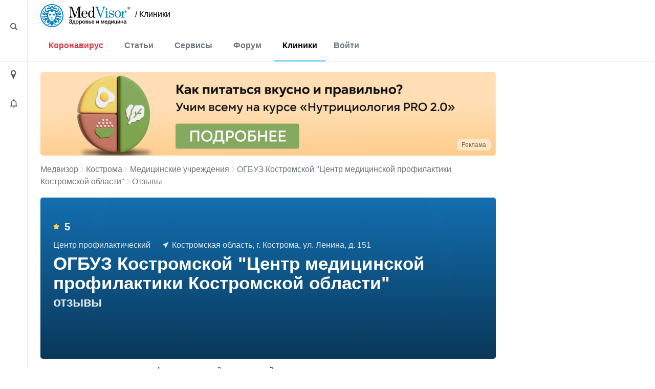

--- FILE ---
content_type: text/html; charset=UTF-8
request_url: https://medvisor.ru/kostroma/hospitals/9843/reviews/
body_size: 10498
content:
<!doctype html><html lang="ru"><head><meta name="viewport" content="width=device-width, initial-scale=1"><title>ОГБУЗ Костромской &quot;Центр медицинской профилактики Костромской области&quot; в Костроме отзывы | МедВизор</title><link rel="dns-prefetch" href="https://hb.bizmrg.com/"><!-- Yandex.Metrika counter --> <script data-skip-moving="true" async> (function(m,e,t,r,i,k,a){m[i]=m[i]||function(){(m[i].a=m[i].a||[]).push(arguments)}; m[i].l=1*new Date();k=e.createElement(t),a=e.getElementsByTagName(t)[0],k.async=1,k.src=r,a.parentNode.insertBefore(k,a)}) (window, document, "script", "/local/include_area/yandex/tag.js", "ym"); ym(52143409, "init", { clickmap:true, trackLinks:true, accurateTrackBounce:true, webvisor:true }); </script> <noscript><div><img src="https://mc.yandex.ru/watch/52143409" style="position:absolute; left:-9999px;" alt="" /></div></noscript> <!-- /Yandex.Metrika counter --><script data-skip-moving=true async src="//sjsmartcontent.org/static/plugin-site/js/sjplugin.js" data-site="6izx"></script>        <meta http-equiv="Content-Type" content="text/html; charset=UTF-8" /><meta name="description" content="ОГБУЗ Костромской &amp;quot;Центр медицинской профилактики Костромской области&amp;quot; по адресу Костромская область, г. Кострома, ул. Ленина, д. 151: отзывы." /><link rel="canonical" href="https://medvisor.ru/kostroma/hospitals/9843/reviews/" /><script data-skip-moving="true">(function(w, d, n) {var cl = "bx-core";var ht = d.documentElement;var htc = ht ? ht.className : undefined;if (htc === undefined || htc.indexOf(cl) !== -1){return;}var ua = n.userAgent;if (/(iPad;)|(iPhone;)/i.test(ua)){cl += " bx-ios";}else if (/Windows/i.test(ua)){cl += ' bx-win';}else if (/Macintosh/i.test(ua)){cl += " bx-mac";}else if (/Linux/i.test(ua) && !/Android/i.test(ua)){cl += " bx-linux";}else if (/Android/i.test(ua)){cl += " bx-android";}cl += (/(ipad|iphone|android|mobile|touch)/i.test(ua) ? " bx-touch" : " bx-no-touch");cl += w.devicePixelRatio && w.devicePixelRatio >= 2? " bx-retina": " bx-no-retina";if (/AppleWebKit/.test(ua)){cl += " bx-chrome";}else if (/Opera/.test(ua)){cl += " bx-opera";}else if (/Firefox/.test(ua)){cl += " bx-firefox";}ht.className = htc ? htc + " " + cl : cl;})(window, document, navigator);</script><link href="/bitrix/cache/css/s1/main/page_06ef17bc345158565e1e1d4c44827e90/page_06ef17bc345158565e1e1d4c44827e90_v1.css?175213314461420"   rel="stylesheet" /><link href="/bitrix/cache/css/s1/main/default_e47bb359df004e8869ee9a7a1896048c/default_e47bb359df004e8869ee9a7a1896048c_v1.css?17520564785086"   rel="stylesheet" /><link href="/bitrix/cache/css/s1/main/template_77498789ec65faebfb5d78594fa2e0f0/template_77498789ec65faebfb5d78594fa2e0f0_v1.css?1752056478415488"   data-template-style="true" rel="stylesheet" /><style>.breadcrumb{border:none!important}</style><link href="/local/templates/main/assets/fonts/fonts.min.css"><link rel="preconnect" href="https://fonts.gstatic.com" crossorigin><link rel="preconnect" href="https://fonts.googleapis.com"></head><body class="body--site page page_ru page_secondary hospital "><header class="header" id="top"><div class="container-fluid"><div class="row"><div class="row__left"><div class="content"><i style="margin-top:3px" class="ico ico-loupe ico-big ico--area bl search__top-trigger"></i></div></div><div class="container container__main"><div class="header__inner"><div class="row justify-content-between w100 no-gutters position-relative col__menu-top"><div class="search__top-container search__top-container--hidden w0"><div class="search__top" id="top-search"><form action="/search/"><input class="search__top-input" id="top-search-input" type="text" name="q" value="" autocomplete="off" placeholder="Искать" /><input name="s" class="hidden" type="submit" value="Искать" /></form><i class="ico ico-close search__top-trigger search__top-close"></i></div></div><div class="col-auto"><div class="menu__logo"><a href="/" class="menu__logo-link"><img class="menu__logo-image" alt="MedVisor — Здоровье и медицина" title="MedVisor — Здоровье и медицина" width="176" height="45" src="/local/templates/main/assets/images/logo/logo-r.svg"></a><span class="menu__logo-text"><a href="/kostroma/hospitals/" class="logo-suffix">/&nbsp;Клиники</a></span></div></div><div class="col-auto d-flex d-md-none"><div class="h-100 d-flex align-items-center"><i class="search__top-trigger ico ico-menu-search mr-1"></i><i class="menu__top-trigger ico ico-burger"></i></div></div><div class="col-24 col-md-auto menu__top-col modal__mobile"><div class="container"><div class="d-flex d-md-none mt-1 py-3 border-top"><div class="menu__top-location-trigger location-trigger"><!--'start_frame_cache_headerMenu'--><i class="ico ico-location"></i>Кострома<!--'end_frame_cache_headerMenu'--></div></div><nav class="menu__top"><i class="ico ico-menu-close menu__top-close modal__mobile-close"></i><div class="menu__top-item menu__top-item--dropdown"><!--'start_frame_cache_LkGdQn'--><a href="/covid-19/" class="menu__top-link" style="color:#dc3545;">Коронавирус</a><a href="#" class="submenu__top-next"></a><!--'end_frame_cache_LkGdQn'-->							<div class="menu__top-dropdown"><ul class="menu__top-submenu"><li class="menu__top-subitem"><a href="/covid-19/" class="menu__top-sublink">Полезная информация</a></li><li class="menu__top-subitem"><a href="/covid-19/monitor/" class="menu__top-sublink">Мониторинг</a></li><li class="menu__top-subitem"><a href="/covid-19/monitor/russia/" class="menu__top-sublink">Мониторинг по России</a></li></ul></div></div><div class="menu__top-item menu__top-item--dropdown"><!--'start_frame_cache_W4WHwB'--><a href="/" class="menu__top-link">Статьи</a><a href="#" class="submenu__top-next"></a><!--'end_frame_cache_W4WHwB'-->							<div class="menu__top-dropdown"><ul class="menu__top-submenu"><li class="menu__top-subitem"><a href="/articles/privivki/" class="menu__top-sublink">Прививки</a></li><li class="menu__top-subitem"><a href="/articles/allergii/" class="menu__top-sublink">Аллергии</a></li><li class="menu__top-subitem"><a href="/articles/diabet/" class="menu__top-sublink">Диабет</a></li><li class="menu__top-subitem"><a href="/articles/migren/" class="menu__top-sublink">Мигрень</a></li><li class="menu__top-subitem menu__top-subitem--divide"><a href="/articles/" class="menu__top-sublink btn-border fs-small">Еще 35 разделов</a></li><li class="menu__top-subitem"><a href="/articles/" class="menu__top-sublink">Статьи</a></li><li class="menu__top-subitem"><a href="/pervaya-pomoshch/" class="menu__top-sublink">Первая помощь</a></li><li class="menu__top-subitem"><a href="/rezultaty-analizov/" class="menu__top-sublink">Результаты анализов</a></li><li class="menu__top-subitem"><a href="/news/" class="menu__top-sublink">Новости</a></li></ul></div></div><div class="menu__top-item menu__top-item--dropdown"><!--'start_frame_cache_onKeLo'--><a href="/services/" class="menu__top-link">Сервисы</a><a href="#" class="submenu__top-next"></a><!--'end_frame_cache_onKeLo'-->							<div class="menu__top-dropdown"><ul class="menu__top-submenu"><li class="menu__top-subitem"><a href="/services/procent-zhira-v-tele/" class="menu__top-sublink">Калькулятор процента жира в теле</a></li><li class="menu__top-subitem"><a href="/services/navy-procent-zhira-v-tele/" class="menu__top-sublink">Калькулятор для определения процента жира по методу ВМС США</a></li><li class="menu__top-subitem"><a href="/services/kalkulyator-velichiny-osnovnogo-obmena/" class="menu__top-sublink">Калькулятор основного обмена веществ</a></li><li class="menu__top-subitem"><a href="/services/kalkulyator-korrektirovki-dosi-insulina/" class="menu__top-sublink">Калькулятор корректировки дозы инсулина</a></li><li class="menu__top-subitem menu__top-subitem--divide"><a href="/services/" class="menu__top-sublink btn-border fs-small">Еще 17 сервисов</a></li><li class="menu__top-subitem"><a href="/analyzes/" class="menu__top-sublink">Расшифровка анализов онлайн</a></li></ul></div></div><div class="menu__top-item"><!--'start_frame_cache_CO10sC'--><a href="/forum/" class="menu__top-link">Форум</a><!--'end_frame_cache_CO10sC'-->					</div><div class="menu__top-item"><!--'start_frame_cache_djh4n9'--><a href="/kostroma/hospitals/" class="menu__top-link">Клиники</a><!--'end_frame_cache_djh4n9'-->					</div></nav><div class="menu__top menu__top-auth-link"><div class="menu__top-item"><a href="#" class="menu__top-link js-auth-form-trigger">Войти</a></div></div></div></div></div></div></div><div class="row__right"></div></div></div></header><main class="page__main"><div class="container-fluid h-100"><div class="row h-100"><div class="row__left"><div class="content"><i class="ico ico-location ico-big ico--area bl location-trigger"></i><i class="ico ico-bell ico--area ico-big bl"></i></div><a href="#top" class="scroll-top"><span class="scroll-top-button"><span>наверх</span></span></a></div><div class="container container__main pb-5"><!--noindex--><div class="city-select__wrapper notCover modal__mobile"><img style="width:100%;height:auto;" alt="Местоположение" src="/local/templates/main/assets/images/ui/img_preloader.svg"></div><!--/noindex--><div class="user__form-wrapper js-user-form-wrapper notCover modal__mobile"><div class="container"><i class="ico ico-menu-close modal__mobile-close"></i><div class="user__form js-user-form-placeholder"></div><img class="js-user-form-loader" alt="Войти в аккуант" style="display:none;width:100%;height:auto;" src="/local/templates/main/assets/images/ui/img_preloader.svg"></div></div><section class="page__content"><div class="page__inner "><div class="row"><div class="col-24"><!--'start_frame_cache_topBanner'-->                                                                                            <div class="rk-offer rk-offer--top"><div class="rk-offer__top"><noindex><a href="/bitrix/rk.php?id=6&amp;site_id=s1&amp;event1=banner&amp;event2=click&amp;event3=1+%2F+%5B6%5D+%5BTOP%5D+%D0%9A%D0%B0%D0%BA+%D0%BF%D0%B8%D1%82%D0%B0%D1%82%D1%8C%D1%81%D1%8F+%D0%BF%D1%80%D0%B0%D0%B2%D0%B8%D0%BB%D1%8C%D0%BD%D0%BE+%D0%BD%D0%B0+%D0%B3%D0%BB%D0%B0%D0%B2%D0%BD%D0%BE%D0%B9&amp;goto=https%3A%2F%2Fpro.nutriciologiya.com%2F%3Futm_source%3Dmedvizor%26utm_medium%3Dbanner%26utm_campaign%3DINO%26utm_content%3Dglavnay_banner_pp_nutripro_&amp;af=4d99c8cf470e7bb286727fe47b20e93a" rel="nofollow"><picture><source media="(max-width: 992px)" srcset="/upload/rk/25d/5ltwd2pz46xomk7ky3r3f1bxnxzh28y2.png">    <source media="(min-width: 993px)" srcset="/upload/rk/150/t9rpgibr5yjspke48zu47wwgpv9lviw6.png">    <img src="/upload/rk/150/t9rpgibr5yjspke48zu47wwgpv9lviw6.png" class="img-responsive" loading="lazy" alt="162777"></picture></a></noindex></div><div class="rk-offer__shild x-right y-bottom "><button type="button" class="rk-offer__button" data-container="body"  data-toggle="popover" data-placement="left" data-content="ИНН:7203508378 erid:2W5zFHhYwJx АНО ДПО НАЦИОНАЛЬНАЯ АКАДЕМИЯ МЕДИЦИНСКОГО ОБРАЗОВАНИЯ ИМЕНИ Н.А. БОРОДИНА ">Реклама</button></div></div><!--'end_frame_cache_topBanner'-->                                                                    </div></div><div class="row"><div class="col-24"></div></div><div class="row"><div class="col-24"><div class="breadcrumb"><div class="breadcrumb-item"><a class="breadcrumb-link" href="/" title="Медвизор">Медвизор</a></div><div class="breadcrumb-item"><i class="ico ico-right"></i><a class="breadcrumb-link" href="/kostroma/hospitals/" title="Кострома">Кострома</a></div><div class="breadcrumb-item"><i class="ico ico-right"></i><a class="breadcrumb-link" href="/kostroma/hospitals/" title="Медицинские учреждения">Медицинские учреждения</a></div><div class="breadcrumb-item"><i class="ico ico-right"></i><a class="breadcrumb-link" href="/kostroma/hospitals/9843/" title="ОГБУЗ Костромской &quot;Центр медицинской профилактики Костромской области&quot;">ОГБУЗ Костромской &quot;Центр медицинской профилактики Костромской области&quot;</a></div><div class="breadcrumb-item"><i class="ico ico-right"></i>Отзывы</div></div><script type="application/ld+json">{"@context":"http:\/\/schema.org","@type":"BreadcrumbList","itemListElement":[[{"@type":"ListItem","position":0,"item":{"@id":"https:\/\/medvisor.ru\/","name":"Главная"}},{"@type":"ListItem","position":1,"item":{"@id":"https:\/\/medvisor.ru\/kostroma\/hospitals\/","name":"Медучреждения в Костроме"}},{"@type":"ListItem","position":2,"item":{"@id":"https:\/\/medvisor.ru\/kostroma\/hospitals\/9843\/","name":"ОГБУЗ Костромской \u0022Центр медицинской профилактики Костромской области\u0022"}},{"@type":"ListItem","position":3,"item":{"@id":"https:\/\/medvisor.ru\/kostroma\/hospitals\/9843\/reviews\/","name":"Отзывы"}}]]}</script><div class="clinic__detail"><div class="clinic__detail-header lazy"     data-src="https://hb.bizmrg.com/medvisor.ru/iblock/409/4099de0a885cbd97d598685c3bce4f21.png"
    style="background-image: url(/local/templates/main/assets/images/ui/img_preloader.svg)"
        ><div class="clinic__detail-header-content"><div class="clinic__detail-rating mb-3"><!--'start_frame_cache_IjWcdm'--><i class="ico ico-star mr-2"></i>5<!--'end_frame_cache_IjWcdm'-->                </div><div class="clinic__detail-description"><span class="clinic__detail-description-item">Центр профилактический</span><span class="clinic__detail-description-item"><i class="ico ico-address-white mr-1"></i>Костромская область, г. Кострома, ул. Ленина, д. 151</span></div><div class="clinic__detail-title-wrapper"><h1 class="clinic__detail-title">ОГБУЗ Костромской &quot;Центр медицинской профилактики Костромской области&quot; <span>отзывы</span></h1></div></div></div><!--'start_frame_cache_nFDmaA'-->    <div class="clinic__detail-menu"><div class="clinic__detail-tabs-wrapper mt-1 mb-4 " data-scroll-outer-wrap=""><div class="swiper-container border-bottom"  data-scroll-wrap-x=""><ul class="clinic__detail-tabs swiper-wrapper"><li class="swiper-slide"><a href="/kostroma/hospitals/9843/" class="clinic__detail-tabs-item">Описание </a></li><li class="swiper-slide"><a href="/kostroma/hospitals/9843/photo-video/" class="clinic__detail-tabs-item">Фото и видео <sup>4</sup></a></li><li class="swiper-slide"><a href="/kostroma/hospitals/9843/documents/" class="clinic__detail-tabs-item">Документы <sup>2</sup></a></li><li class="swiper-slide"><span class="clinic__detail-tabs-item active">Отзывы <sup>2</sup></span></li></ul></div></div></div><!--'end_frame_cache_nFDmaA'-->        <div class="clinic__detail-content"><div id="comp_00f60f5f5bae7129ef2cbed2c864bf2b"><!--'start_frame_cache_mFNZSU'-->						<div class="comment__block clearfix" itemscope itemtype="http://schema.org/Organization"><meta itemprop="name" content='ОГБУЗ Костромской &quot;Центр медицинской профилактики Костромской области&quot;'><span class="hidden" itemprop="aggregateRating" itemscope itemtype="https://schema.org/AggregateRating"><meta itemprop="ratingValue" content="5"><meta itemprop="reviewCount" content="2"></span><div class="comment__detail-header mb-4"><h2 class="mb-2">2 отзыва				</h2><div class="comment__detail-sort mb-2"><a href="?review_sort=date" class="btn-border btn-border-sort comment__detail-sort-item active">По порядку</a><a href="?review_sort=review_rating" class="btn-border btn-border-sort comment__detail-sort-item">По оценке</a><a href="?review_sort=rating" class="btn-border btn-border-sort comment__detail-sort-item">По полезности</a></div></div><div class="d-flex flex-wrap"><div class="clinic__detail-review-summary border rounded  mb-5"><div class="comment__review_mark"><span class="comment__review_mark-name">Очень плохо</span><span class="comment__review_mark-stars"><i class="ico ico-star"></i><i class="ico ico-star-gray"></i><i class="ico ico-star-gray"></i><i class="ico ico-star-gray"></i><i class="ico ico-star-gray"></i></span>0 отзывов</div>        <div class="comment__review_mark"><span class="comment__review_mark-name">Плохо</span><span class="comment__review_mark-stars"><i class="ico ico-star"></i><i class="ico ico-star"></i><i class="ico ico-star-gray"></i><i class="ico ico-star-gray"></i><i class="ico ico-star-gray"></i></span>0 отзывов</div>        <div class="comment__review_mark"><span class="comment__review_mark-name">Нормально</span><span class="comment__review_mark-stars"><i class="ico ico-star"></i><i class="ico ico-star"></i><i class="ico ico-star"></i><i class="ico ico-star-gray"></i><i class="ico ico-star-gray"></i></span>0 отзывов</div>        <div class="comment__review_mark"><span class="comment__review_mark-name">Хорошо</span><span class="comment__review_mark-stars"><i class="ico ico-star"></i><i class="ico ico-star"></i><i class="ico ico-star"></i><i class="ico ico-star"></i><i class="ico ico-star-gray"></i></span>0 отзывов</div>        <div class="comment__review_mark"><span class="comment__review_mark-name">Отлично</span><span class="comment__review_mark-stars"><i class="ico ico-star"></i><i class="ico ico-star"></i><i class="ico ico-star"></i><i class="ico ico-star"></i><i class="ico ico-star"></i></span><a target="_self"  href="/kostroma/hospitals/9843/reviews/?star=5">2 отзыва</a></div>    </div></div><div class="comment__list"><div class="comment__preview-wrap"><div class="comment__preview js-comment__item" 
		id="review22699"
	     data-id="22699"
		 data-date="30.07.2019 14:07:00"
		 itemprop="review"
	     itemscope="itemscope"
	     itemtype="http://schema.org/Review"><div class="comment__preview-head"><div class="comment__preview-user"><div class="comment__preview-avatar"><img alt="Ольга"
				     	title="Ольга"
				     	src="/local/templates/main/assets/images/ui/img_preloader.svg"
						data-src="/local/templates/main/assets/images/ui/avatar.svg"
						class="lazy"
						width="28"
						height="28"
				    ></div><div class="comment__preview-info"><div class="comment__preview-name"><span itemprop="author" class="js-comment__item-author-name">Ольга</span></div><div class="comment__preview-date"><meta itemprop="datePublished" content="2019-07-30T14:07:00+05:00">
						30 июля 2019 в 14:07</div></div></div><div class="comment__preview-aside"><div class="comment__preview-link"><a href="#review22699" title="Ссылка на отзыв" class="ico ico-link ico-big"></a></div><div class="comment__preview-rating_action ml-2"><div class="rating__small js-rating-wrapper js-rating-wrapper_22699" data-id="22699"><button class="btn-border rating-btn rating-btn--down js-rating-down"><i class="ico ico-arrow-down ico-small"></i></button><span class="rating-value js-rating-value">0</span><button class="btn-border rating-btn rating-btn--up js-rating-up"><i class="ico ico-arrow-up ico-small"></i></button></div></div></div></div><div class="comment__review_mark" itemprop="reviewRating" itemscope itemtype="http://schema.org/Rating"><meta itemprop="worstRating" content = "1"><meta itemprop="bestRating" content = "5"><meta itemprop="ratingValue" content = "5"><span class="comment__review_mark-name">Отлично</span><span class="comment__review_mark-stars"><i class="ico ico-star"></i><i class="ico ico-star"></i><i class="ico ico-star"></i><i class="ico ico-star"></i><i class="ico ico-star"></i></span></div>				<div class="comment__preview-content js-comment__item-text-wrap" itemprop="reviewBody">
				мне помогли, ответили на все вопросы		</div><div class="comment__preview-footer"><div class="comment__preview-actions"><a href="javascript:;" class="js-comment__item-answer">
						Ответить					</a></div></div></div></div>	<div class="comment__preview-wrap"><div class="comment__preview js-comment__item" 
		id="review71781"
	     data-id="71781"
		 data-date="03.06.2020 14:55:00"
		 itemprop="review"
	     itemscope="itemscope"
	     itemtype="http://schema.org/Review"><div class="comment__preview-head"><div class="comment__preview-user"><div class="comment__preview-avatar"><img alt="Наталья"
				     	title="Наталья"
				     	src="/local/templates/main/assets/images/ui/img_preloader.svg"
						data-src="/local/templates/main/assets/images/ui/avatar.svg"
						class="lazy"
						width="28"
						height="28"
				    ></div><div class="comment__preview-info"><div class="comment__preview-name"><span itemprop="author" class="js-comment__item-author-name">Наталья</span></div><div class="comment__preview-date"><meta itemprop="datePublished" content="2020-06-03T14:55:00+05:00">
						3 июня 2020 в 14:55</div></div></div><div class="comment__preview-aside"><div class="comment__preview-link"><a href="#review71781" title="Ссылка на отзыв" class="ico ico-link ico-big"></a></div><div class="comment__preview-rating_action ml-2"><div class="rating__small js-rating-wrapper js-rating-wrapper_71781" data-id="71781"><button class="btn-border rating-btn rating-btn--down js-rating-down"><i class="ico ico-arrow-down ico-small"></i></button><span class="rating-value js-rating-value">0</span><button class="btn-border rating-btn rating-btn--up js-rating-up"><i class="ico ico-arrow-up ico-small"></i></button></div></div></div></div><div class="comment__review_mark" itemprop="reviewRating" itemscope itemtype="http://schema.org/Rating"><meta itemprop="worstRating" content = "1"><meta itemprop="bestRating" content = "5"><meta itemprop="ratingValue" content = "5"><span class="comment__review_mark-name">Отлично</span><span class="comment__review_mark-stars"><i class="ico ico-star"></i><i class="ico ico-star"></i><i class="ico ico-star"></i><i class="ico ico-star"></i><i class="ico ico-star"></i></span></div>				<div class="comment__preview-content js-comment__item-text-wrap" itemprop="reviewBody">
				Приятный персонал.		</div><div class="comment__preview-footer"><div class="comment__preview-actions"><a href="javascript:;" class="js-comment__item-answer">
						Ответить					</a></div></div></div></div>			</div><div id="review-add" class="comment__form-wrapper"><div class="comment__form-title">Оставить отзыв</div><form class="comment__form js-comment__form js-comment__form-main"><input  type="hidden"
			    name="PARENT_ID"
			    value="9843"
			    class="js-comment__form-parent-id-field"
			    /><div class="mb-3">Чтобы оставлять отзывы под своим именем, вам нужно <a href="#" class="js-auth-form-trigger to-top">авторизоваться на сайте</a></div><div class="comment__preview-user align-items-center mb-2 pb-1"><div class="comment__preview-avatar"><img width="28" height="28" class="lazy" alt="Ироничная Ехидна" title="Ироничная Ехидна" src="/local/templates/main/assets/images/ui/img_preloader.svg" data-src="/local/tmp/users/violet.svg"></div><div class="comment__preview-info"><div class="comment__preview-name"><span class="js-comment__item-author-name">Ироничная Ехидна</span></div></div></div><div class="comment__form-group"><div class="comment__review_mark js-comment__review-wrapper"><input type="hidden" class="js-comment__review-value" name="REVIEW_RATING" value=""><span class="comment__review_mark-title">Ваша оценка </span><span class="js-comment__review-stars-wrapper comment__review_mark-stars"><i class="js-comment__review-star ico ico-star-gray" data-mark="1" title="Очень плохо"></i><i class="js-comment__review-star ico ico-star-gray" data-mark="2" title="Плохо"></i><i class="js-comment__review-star ico ico-star-gray" data-mark="3" title="Нормально"></i><i class="js-comment__review-star ico ico-star-gray" data-mark="4" title="Хорошо"></i><i class="js-comment__review-star ico ico-star-gray" data-mark="5" title="Отлично"></i></span><span class="comment__review_mark-name js-comment__review-mark-name"></span></div>			</div><div class="comment__form-group"><input type="hidden" class="js-comment__form-moderate-input" id="is_moderate" name="is_moderate" value="0"/><input type="hidden" class="comment__form-input js-comment__form-email-input" id="EMAIL" name="EMAIL" value="anonymus@anonymus.ru"/><input type="hidden"
							   class="js-comment__form-name-input"
							   id="NAME"
							   name="NAME"
					 value="Ироничная Ехидна" 							   /><input type="hidden" id="CSECTION" name="CSECTION" value="med" /><textarea id="TEXT"
						  name="TEXT"
						  class="comment__form-input ctrlEnterSubmit js-comment__form-text-input"
						  rows="3"
						  required></textarea></div><button type="submit"
					class="btn-border js-comment__submit" data-name="Отправить отзыв">Отправить отзыв</button></form></div>			</div><!--'end_frame_cache_mFNZSU'--></div>    </div></div><div class="my-3"><div id="yandex_rtb_R-A-562012-11"></div></div></div></div></div></section></div><div class="row__right"><div class="content"><div class="b_stub"></div></div></div></div></div></main><footer class="footer"><div class="container-fluid"><div class="row"><div class="row__left"></div><div class="container container__main"><!--'start_frame_cache_topBanner2'-->                                                                                    <!--'end_frame_cache_topBanner2'-->                        <div class="footer__inner"><div class="row align-items-center"><div class="col-auto mt-2"><!--'start_frame_cache_XEVOpk'--><nav class="menu__bottom"><div class="menu__bottom-item"><a href="/" class="menu__bottom-link ">Статьи</a></div><div class="menu__bottom-item"><a href="/services/" class="menu__bottom-link ">Сервисы</a></div><div class="menu__bottom-item"><a href="/forum/" class="menu__bottom-link ">Форум</a></div><div class="menu__bottom-item"><a href="/kostroma/hospitals/" class="menu__bottom-link ">Клиники</a></div><div class="menu__bottom-item"><a href="/medicine/" class="menu__bottom-link ">Лекарства</a></div><div class="menu__bottom-item"><a href="/user/" class="menu__bottom-link ">Личный кабинет</a></div></nav><!--'end_frame_cache_XEVOpk'-->                                </div><div class="col-auto my-2"><a href="#" class="btn-border">Push-уведомления</a>                                </div></div><div class="row mb-2"><div class="col-auto"><!--'start_frame_cache_g8taYv'--><nav class="menu__bottom"><div class="menu__bottom-item"><a href="/adv/" class="menu__bottom-link ">Реклама</a></div><div class="menu__bottom-item"><a href="/terms/" class="menu__bottom-link ">Пользовательское соглашение</a></div><div class="menu__bottom-item"><a href="/politika-konfidentsialnosti/" class="menu__bottom-link ">Политика об обработке и защите персональных данных</a></div></nav><!--'end_frame_cache_g8taYv'-->                                </div></div><div class="row pt-1 my-2"><div class="col-auto"><div class="d-flex flex-wrap"><!--noindex--><a target="_blank" rel="nofollow" class="opacity-switcher" href="https://vk.com/public180655689"><i class="ico ico-soc2-vk mb-1 mr-1"></i></a><a target="_blank" rel="nofollow" class="opacity-switcher" href="https://www.youtube.com/channel/UC6YbAJhTfEojDUQ_7khunBQ"><i class="ico ico-soc2-yo mb-1 mr-1"></i></a><a target="_blank" rel="nofollow" class="opacity-switcher" href="https://www.pinterest.ru/MedVisor_ru/"><i class="ico ico-soc2-pin mb-1 mr-1"></i></a><a target="_blank" rel="nofollow" class="opacity-switcher" href="https://ok.ru/group/55676301934793"><i class="ico ico-soc2-ok mb-1 mr-1"></i></a><a target="_blank" rel="nofollow" class="opacity-switcher" href="https://medvisorrublog.tumblr.com/"><i class="ico ico-soc2-tumb mb-1 mr-1"></i></a><!--/noindex--></div></div></div><div class="d-flex justify-content-between flex-nowrap flex-md-wrap footer__bottom mt-2 mb-3"><div class="mb-2">
                                    2026 Медвизор                                </div><div class="mb-2">
                                    Информация для пациентов представлена на сайте в целях  ознакомления и не заменяет помощь квалифицированных специалистов.<br>Обязательно получите консультацию врача!                                </div></div></div></div><div class="row__right"></div></div></div></footer><!-- Google Tag Manager --><script data-skip-moving="true">(function(w,d,s,l,i){w[l]=w[l]||[];w[l].push({'gtm.start':
        new Date().getTime(),event:'gtm.js'});var f=d.getElementsByTagName(s)[0],
        j=d.createElement(s),dl=l!='dataLayer'?'&l='+l:'';j.async=true;j.src=
        'https://www.googletagmanager.com/gtm.js?id='+i+dl;f.parentNode.insertBefore(j,f);
        })(window,document,'script','dataLayer','GTM-545SK59');</script><noscript><iframe src="https://www.googletagmanager.com/ns.html?id=GTM-545SK59"
            height="0" width="0" style="display:none;visibility:hidden"></iframe></noscript><!-- End Google Tag Manager --><!-- Added Google Firebase Messaging script--><script>if(!window.BX)window.BX={};if(!window.BX.message)window.BX.message=function(mess){if(typeof mess==='object'){for(let i in mess) {BX.message[i]=mess[i];} return true;}};</script><script>(window.BX||top.BX).message({"JS_CORE_LOADING":"Загрузка...","JS_CORE_NO_DATA":"- Нет данных -","JS_CORE_WINDOW_CLOSE":"Закрыть","JS_CORE_WINDOW_EXPAND":"Развернуть","JS_CORE_WINDOW_NARROW":"Свернуть в окно","JS_CORE_WINDOW_SAVE":"Сохранить","JS_CORE_WINDOW_CANCEL":"Отменить","JS_CORE_WINDOW_CONTINUE":"Продолжить","JS_CORE_H":"ч","JS_CORE_M":"м","JS_CORE_S":"с","JSADM_AI_HIDE_EXTRA":"Скрыть лишние","JSADM_AI_ALL_NOTIF":"Показать все","JSADM_AUTH_REQ":"Требуется авторизация!","JS_CORE_WINDOW_AUTH":"Войти","JS_CORE_IMAGE_FULL":"Полный размер"});</script><script src="/bitrix/js/main/core/core.min.js?1752056444230432"></script><script>BX.Runtime.registerExtension({"name":"main.core","namespace":"BX","loaded":true});</script><script>BX.setJSList(["\/bitrix\/js\/main\/core\/core_ajax.js","\/bitrix\/js\/main\/core\/core_promise.js","\/bitrix\/js\/main\/polyfill\/promise\/js\/promise.js","\/bitrix\/js\/main\/loadext\/loadext.js","\/bitrix\/js\/main\/loadext\/extension.js","\/bitrix\/js\/main\/polyfill\/promise\/js\/promise.js","\/bitrix\/js\/main\/polyfill\/find\/js\/find.js","\/bitrix\/js\/main\/polyfill\/includes\/js\/includes.js","\/bitrix\/js\/main\/polyfill\/matches\/js\/matches.js","\/bitrix\/js\/ui\/polyfill\/closest\/js\/closest.js","\/bitrix\/js\/main\/polyfill\/fill\/main.polyfill.fill.js","\/bitrix\/js\/main\/polyfill\/find\/js\/find.js","\/bitrix\/js\/main\/polyfill\/matches\/js\/matches.js","\/bitrix\/js\/main\/polyfill\/core\/dist\/polyfill.bundle.js","\/bitrix\/js\/main\/core\/core.js","\/bitrix\/js\/main\/polyfill\/intersectionobserver\/js\/intersectionobserver.js","\/bitrix\/js\/main\/lazyload\/dist\/lazyload.bundle.js","\/bitrix\/js\/main\/polyfill\/core\/dist\/polyfill.bundle.js","\/bitrix\/js\/main\/parambag\/dist\/parambag.bundle.js"]);
</script><script>BX.Runtime.registerExtension({"name":"ui.dexie","namespace":"BX.DexieExport","loaded":true});</script><script>BX.Runtime.registerExtension({"name":"ls","namespace":"window","loaded":true});</script><script>BX.Runtime.registerExtension({"name":"fx","namespace":"window","loaded":true});</script><script>BX.Runtime.registerExtension({"name":"fc","namespace":"window","loaded":true});</script><script>BX.Runtime.registerExtension({"name":"medvisor_bx_core","namespace":"window","loaded":true});</script><script>BX.Runtime.registerExtension({"name":"jquery","namespace":"window","loaded":true});</script><script>BX.Runtime.registerExtension({"name":"jquery2","namespace":"window","loaded":true});</script><script>BX.Runtime.registerExtension({"name":"owl_carousel","namespace":"window","loaded":true});</script><script>BX.Runtime.registerExtension({"name":"medvisor_bootstrap","namespace":"window","loaded":true});</script><script>BX.Runtime.registerExtension({"name":"mask","namespace":"window","loaded":true});</script><script>BX.Runtime.registerExtension({"name":"medvisor_cookie","namespace":"window","loaded":true});</script><script>BX.Runtime.registerExtension({"name":"medvisor_multilevel_menu","namespace":"window","loaded":true});</script><script>BX.Runtime.registerExtension({"name":"lazyload","namespace":"window","loaded":true});</script><script>BX.Runtime.registerExtension({"name":"headroom","namespace":"window","loaded":true});</script><script>BX.Runtime.registerExtension({"name":"medvisor_template_core","namespace":"window","loaded":true});</script><script>BX.Runtime.registerExtension({"name":"fancybox","namespace":"window","loaded":true});</script><script>BX.Runtime.registerExtension({"name":"select2","namespace":"window","loaded":true});</script><script>BX.Runtime.registerExtension({"name":"swiper","namespace":"window","loaded":true});</script><script>(window.BX||top.BX).message({"LANGUAGE_ID":"ru","FORMAT_DATE":"DD.MM.YYYY","FORMAT_DATETIME":"DD.MM.YYYY HH:MI:SS","COOKIE_PREFIX":"MV","SERVER_TZ_OFFSET":"18000","UTF_MODE":"Y","SITE_ID":"s1","SITE_DIR":"\/","USER_ID":"","SERVER_TIME":1769002391,"USER_TZ_OFFSET":0,"USER_TZ_AUTO":"Y","bitrix_sessid":"7550805f6ec095ef402006ff417883c9"});</script><script  src="/bitrix/cache/js/s1/main/kernel_main/kernel_main_v1.js?1752241986170407"></script><script src="/bitrix/js/ui/dexie/dist/dexie.bundle.min.js?1752056443102530"></script><script src="/bitrix/js/main/core/core_ls.min.js?17520564112683"></script><script src="/bitrix/js/main/core/core_frame_cache.min.js?175205644110481"></script><script src="/bitrix/js/main/jquery/jquery-1.12.4.min.js?166030460397163"></script><script src="/bitrix/js/main/core/core.min.js?1752056444230432"></script><script src="/bitrix/js/main/jquery/jquery-2.2.4.min.js?166030460385578"></script><script>BX.setJSList(["\/bitrix\/js\/main\/core\/core_fx.js","\/bitrix\/js\/main\/session.js","\/bitrix\/js\/main\/pageobject\/pageobject.js","\/bitrix\/js\/main\/core\/core_window.js","\/bitrix\/js\/main\/date\/main.date.js","\/bitrix\/js\/main\/core\/core_date.js","\/bitrix\/js\/main\/utils.js","\/bitrix\/js\/main\/core\/core_uf.js","\/local\/templates\/main\/assets\/vendor\/select2\/js\/select2.js","\/local\/templates\/main\/assets\/vendor\/select2\/js\/i18n\/ru.js","\/local\/templates\/main\/assets\/vendor\/swiper\/swiper.js","\/local\/templates\/main\/components\/bitrix\/news.detail\/mv.clinic.detail\/script.js","\/local\/components\/medvisor\/comments\/script.js","\/local\/templates\/main\/assets\/vendor\/owl-carousel\/owl.carousel.min.js","\/local\/templates\/main\/assets\/vendor\/bootstrap\/popper.min.js","\/local\/templates\/main\/assets\/vendor\/bootstrap\/bootstrap.min.js","\/local\/templates\/main\/assets\/vendor\/mask\/jquery.mask.min.js","\/local\/templates\/main\/assets\/vendor\/cookie\/jquery.cookie.min.js","\/local\/templates\/main\/assets\/vendor\/multilevel-menu\/modernizr.custom.min.js","\/local\/templates\/main\/assets\/vendor\/multilevel-menu\/jquery.dlmenu.min.js","\/local\/templates\/main\/assets\/vendor\/lazy\/jquery.lazy.min.js","\/local\/templates\/main\/assets\/vendor\/headroom\/headroom.min.js","\/local\/templates\/main\/assets\/vendor\/headroom\/jquery.headroom.min.js","\/local\/templates\/main\/assets\/js\/core.js","\/local\/templates\/main\/assets\/js\/functions.js","\/local\/templates\/main\/assets\/js\/ui.js","\/local\/templates\/main\/assets\/vendor\/fancybox\/jquery.fancybox.min.js","\/bitrix\/components\/bitrix\/search.title\/script.js","\/local\/templates\/main\/components\/bitrix\/menu\/mv.top\/script.js","\/local\/components\/medvisor\/auth\/templates\/.default\/auth.js","\/local\/templates\/main\/components\/bitrix\/menu\/mv.bottom\/script.js","\/local\/js\/reaspekt\/reaspekt.geobase\/script.js","\/local\/components\/medvisor\/rating\/script.js"]);</script><script>BX.setCSSList(["\/local\/templates\/main\/assets\/css\/clinic.css","\/local\/templates\/main\/assets\/vendor\/select2\/css\/select2.css","\/local\/templates\/main\/assets\/vendor\/swiper\/swiper.min.css","\/local\/templates\/main\/components\/bitrix\/system.pagenavigation\/.default\/style.css","\/local\/components\/medvisor\/comments\/templates\/review\/style.css","\/local\/templates\/main\/assets\/vendor\/owl-carousel\/owl.carousel.min.css","\/local\/templates\/main\/assets\/vendor\/fancybox\/jquery.fancybox.css","\/local\/templates\/main\/styles.css","\/local\/templates\/main\/template_styles.css","\/local\/css\/reaspekt\/reaspekt.geobase\/style.css","\/local\/components\/ttm.adv\/advertising.banner\/templates\/main\/style.css"]);</script><script  src="/bitrix/cache/js/s1/main/template_8141c91e268d8acb60cb2bb6f3acfe4a/template_8141c91e268d8acb60cb2bb6f3acfe4a_v1.js?1752056552257278"></script><script  src="/bitrix/cache/js/s1/main/page_2737b13ceb527c33f932c9bd741d1b80/page_2737b13ceb527c33f932c9bd741d1b80_v1.js?1752133144215452"></script><script  src="/bitrix/cache/js/s1/main/default_47f5d4b5587aa6adf015c6d7c6c22800/default_47f5d4b5587aa6adf015c6d7c6c22800_v1.js?17521331951664"></script><script>
	BX.ready(function(){
		new JCTitleSearch({
			'AJAX_PAGE' : '/kostroma/hospitals/9843/reviews/',
			'CONTAINER_ID': 'top-search',
			'INPUT_ID': 'top-search-input',
			'MIN_QUERY_LEN': 2
		});
	});
</script><script>loadPopper();</script><script>
    $(document).ready(function(){
        var swiperScrollOuterWrap =  $("[data-scroll-outer-wrap]");

        (function(){

            var swiperContainersX = $('[data-scroll-wrap-x]'),
                swiperContainersY = $('[data-scroll-wrap-y]'),
                $InitSwiperObjects = [];

            function startSwiper() {
                // Горизонтальный свайпер
                $.each(swiperContainersX, function(indx, value){
                    var $this = $(value);

                    var swiperContainersXwidth = this.scrollWidth - this.clientWidth;

                    if (swiperContainersXwidth > 0 && !$this.hasClass("swiper-container-horizontal") ) {

                        var swiper = new Swiper(this, {
                            direction: 'horizontal',
                            scrollbar: {
                                el: '.swiper-scrollbar'
                            },
                            freeMode: true,
                            slidesPerView: 'auto',
                        });

                        $InitSwiperObjects[this] = swiper;
                        swiperScrollOuterWrap.addClass("menu-mobile");

                    } else if ($this.hasClass("swiper-container-horizontal") && swiperContainersXwidth == 0) {
                        $InitSwiperObjects[this].destroy(true, true);
                        swiperScrollOuterWrap.removeClass("menu-mobile");
                    }
                });

                // Вертикальный свайпер
                $.each(swiperContainersY, function(indx, value){
                    var $this = $(value);

                    var swiperContainersYheight = this.clientWidth;
                    if (swiperContainersYheight <= 576 && !$this.hasClass("swiper-container-vertical") ) {

                        var swiper = new Swiper(this, {
                            direction: 'vertical',
                            scrollbar: {
                                el: '.swiper-scrollbar'
                            },
                            freeMode: true,
                            slidesPerView: 'auto',
                        });

                        $InitSwiperObjects[this] = swiper;
                        swiperScrollOuterWrap.addClass("menu-mobile");

                    } else if ($this.hasClass("swiper-container-vertical") && swiperContainersYheight > 576) {
                        $InitSwiperObjects[this].destroy(true, true);
                        swiperScrollOuterWrap.removeClass("menu-mobile");
                    }
                });
            }

            $(window).on('resize', function () {
                startSwiper();
            });

            startSwiper();
        })();
    })
</script><script >
				$(document).ready(function(){
					if ($('.js-article__detail-comment-link').length) {
						$('.js-article__detail-comment-link').append(" (<b>"+2+"</b>)");
					}
				});
			</script><script >
$(function(){
    $('.rating-btn').addClass('disabled');
    $('.rating-btn').prop('title', 'Только зарегистрированные пользователи могут голосовать');
    $('.rating-btn').attr("data-toggle", "tooltip").attr("data-html", "true");
    $('[data-toggle="tooltip"]').tooltip();
});
</script><script >
$(function(){
    $('.rating-btn').addClass('disabled');
    $('.rating-btn').prop('title', 'Только зарегистрированные пользователи могут голосовать');
    $('.rating-btn').attr("data-toggle", "tooltip").attr("data-html", "true");
    $('[data-toggle="tooltip"]').tooltip();
});
</script><script>$('.lazy').lazy();</script><script>var FB_MESSAGES_SENDER_ID = '285626805577';</script><script defer src="/local/include_area/push/firebase-app.js"></script><script defer src="/local/include_area/push/firebase-messaging.js"></script><script defer src="/local/include_area/push/push_notification.min.js"></script></body></html>

--- FILE ---
content_type: image/svg+xml
request_url: https://medvisor.ru/local/templates/main/assets/images/ui/avatar.svg
body_size: 13213
content:
<?xml version="1.0" encoding="UTF-8"?>
<!DOCTYPE svg PUBLIC "-//W3C//DTD SVG 1.1//EN" "http://www.w3.org/Graphics/SVG/1.1/DTD/svg11.dtd">
<!-- Creator: CorelDRAW 2019 (64-Bit) -->
<svg xmlns="http://www.w3.org/2000/svg" xml:space="preserve" width="493px" height="493px" version="1.1" style="shape-rendering:geometricPrecision; text-rendering:geometricPrecision; image-rendering:optimizeQuality; fill-rule:evenodd; clip-rule:evenodd"
viewBox="0 0 134.77 134.77"
 xmlns:xlink="http://www.w3.org/1999/xlink"
 xmlns:xodm="http://www.corel.com/coreldraw/odm/2003">
 <defs>
  <style type="text/css">
   <![CDATA[
    .fil0 {fill:#007FC2;fill-rule:nonzero}
   ]]>
  </style>
 </defs>
 <g id="Layer_x0020_1">
  <metadata id="CorelCorpID_0Corel-Layer"/>
  <path class="fil0" d="M67.39 0c18.6,0 35.45,7.54 47.64,19.74 12.2,12.19 19.74,29.04 19.74,47.65 0,18.6 -7.54,35.45 -19.74,47.64 -12.19,12.2 -29.04,19.74 -47.64,19.74 -18.61,0 -35.46,-7.54 -47.65,-19.74 -12.2,-12.19 -19.74,-29.04 -19.74,-47.64 0,-18.61 7.54,-35.46 19.74,-47.65 12.19,-12.2 29.04,-19.74 47.65,-19.74zm43.87 23.51c-11.22,-11.23 -26.74,-18.18 -43.87,-18.18 -17.14,0 -32.65,6.95 -43.88,18.18 -11.23,11.23 -18.18,26.74 -18.18,43.88 0,17.13 6.95,32.65 18.18,43.87 11.23,11.23 26.74,18.18 43.88,18.18 17.13,0 32.65,-6.95 43.87,-18.18 11.23,-11.22 18.18,-26.74 18.18,-43.87 0,-17.14 -6.95,-32.65 -18.18,-43.88zm-45.18 -13.22c-0.01,0.5 0,0.99 -0.07,1.49 -0.46,3.22 -1.19,6.08 -3.23,8.56 -0.1,0.11 -0.1,0.27 -0.01,0.38 0.1,0.12 0.25,0.15 0.38,0.08 1.99,-1.02 4.1,-1.57 6.35,-1.57 0.11,0 0.21,-0.06 0.27,-0.16 0.05,-0.11 0.04,-0.22 -0.02,-0.32 -0.01,-0.01 -0.02,-0.01 -0.02,-0.02 -1.11,-1.71 -1.19,-3.48 -1.63,-5.46 -0.21,-0.96 -0.33,-1.98 -0.38,-2.96 0,-0.11 0.03,-0.2 0.11,-0.27 0.07,-0.07 0.16,-0.11 0.26,-0.11 0.96,0.01 1.52,0.05 2.5,0.12 0.16,0.01 0.29,0.13 0.32,0.29 0.11,0.57 0.26,1.14 0.43,1.71 0.55,1.76 1.41,3.37 2.6,4.8 1.81,2.18 4.4,2.82 7.08,3.21 2.79,0.4 5.79,0.28 8.54,0.9 10.03,2.27 6.08,13.88 0.74,9.93 -4.84,-3.57 -9.33,-3.16 -12.81,-1.45 -1.51,0.75 -2.83,1.73 -3.9,2.75 -2.8,2.63 -3.93,5.44 -2.43,4.55 1.23,-0.73 2.41,-1.52 3.67,-2.19 5.76,-3.07 10.59,-2.16 13.3,1.63 2.1,2.93 6.64,5.13 12.13,0.6 3.34,-3.05 3.55,-9.04 2.35,-13.48 -0.04,-0.15 0.02,-0.3 0.15,-0.39 0.13,-0.09 0.3,-0.08 0.42,0.02 1.5,1.23 2.93,2.52 4.3,3.89 0.05,0.06 0.08,0.12 0.1,0.2 0.24,1.55 -0.06,3.6 -0.77,5.02 -0.11,0.22 -0.2,0.44 -0.03,0.6 0.16,0.16 0.5,0.07 0.69,0 1.38,-0.45 3.14,-0.55 4.66,-0.38 0.1,0.01 0.18,0.06 0.24,0.14 0.85,1.1 1.66,2.23 2.43,3.39 0.09,0.14 0.08,0.3 -0.02,0.43 -0.11,0.12 -0.27,0.16 -0.42,0.1 -2.16,-0.9 -5.58,-0.54 -7,0.7 -2.34,2.03 -2.31,6.7 -4.28,9.53 -1.08,1.55 -2.57,2.31 -4.42,2.34 -1.96,0.03 -5.82,-0.64 -7.69,-2.86 -0.09,-0.1 -0.3,-0.11 -0.4,-0.02 -0.1,0.08 -0.09,0.27 -0.04,0.4 1.2,2.99 3.48,6.38 6.64,7.55 2.57,0.96 5.96,-0.03 7.97,-1.78 3.11,-2.68 3.17,-5.94 5.54,-9.02 1.53,-1.99 3.52,-2.91 6.05,-2.48 0.3,0.05 0.6,0.12 0.9,0.19 0.11,0.02 0.19,0.09 0.24,0.19 0.25,0.51 0.56,1.11 0.76,1.52 0.05,0.09 0.06,0.19 0.02,0.29 -0.04,0.09 -0.11,0.16 -0.21,0.2 -8.26,3.13 -4.25,8.18 -9.64,13.8 -0.16,0.17 -0.19,0.42 -0.03,0.57 0.15,0.14 0.46,0.06 0.65,0 6.74,-2.24 6.77,-8.74 11.28,-9.2 0.17,-0.01 0.32,0.08 0.37,0.24 0.16,0.45 0.31,0.91 0.46,1.36 0.03,0.1 0.02,0.19 -0.02,0.28 -0.05,0.08 -0.12,0.14 -0.21,0.17 -0.29,0.09 -0.56,0.24 -0.81,0.43 -1.13,0.88 -1.24,2.62 -0.44,3.64 0.69,0.88 1.65,1.14 2.56,0.94 0.1,-0.02 0.19,0 0.27,0.05 0.09,0.06 0.14,0.13 0.16,0.23 0.08,0.41 0.16,0.81 0.24,1.22 0.02,0.11 0,0.2 -0.07,0.28l-2.79 3.78c-4.95,6.66 -12.21,0.95 -16.01,0.5 -7.04,-0.85 -9.59,4.93 -10.15,9.06 0.13,0.08 0.24,-0.03 0.34,-0.1 1.74,-2.12 5.22,-5.93 11.73,-2.53 3.61,1.89 6.87,5.19 11.04,4.17 2.29,-0.56 4.76,-1.28 6.3,-3.22 0.09,-0.13 0.25,-0.17 0.4,-0.12 0.15,0.05 0.24,0.19 0.24,0.34 -0.08,5.68 -0.66,6.78 -0.8,7.64 -2.52,1.2 -4.24,2.15 -7.14,2.51 -8.94,1.03 -11.24,-7.23 -17.9,-4.87 -3.62,1.28 -6.54,6.25 -8.05,9.71 -0.13,0.3 -0.49,0.79 -0.33,0.88 0.17,0.1 0.42,-0.19 0.57,-0.3 0.99,-0.7 1.93,-1.28 2.99,-1.87 2.88,-1.58 5.28,-2.39 8.63,-1.81 4.45,0.77 9.61,10.47 19.41,1.15 0.11,-0.11 0.29,-0.13 0.43,-0.05 0.14,0.09 0.2,0.25 0.16,0.4 -0.51,1.95 -1.1,3.69 -1.8,5.54 -0.04,0.09 -0.1,0.16 -0.19,0.2 -0.09,0.04 -0.19,0.04 -0.28,0.01 -0.29,-0.12 -0.6,-0.18 -0.93,-0.18 -1.39,0 -2.52,1.12 -2.52,2.51 0,1 0.58,1.86 1.42,2.27 0.09,0.04 0.15,0.11 0.18,0.21 0.03,0.09 0.03,0.18 -0.02,0.27 -0.51,1.01 -1.05,2.01 -1.61,2.99 -0.06,0.09 -0.15,0.15 -0.26,0.17 -0.11,0.02 -0.21,-0.01 -0.3,-0.09 -3.47,-3.2 -7.13,-4.76 -10.91,-5.37 -0.14,-0.02 -0.26,0.04 -0.32,0.15 -0.07,0.12 -0.05,0.26 0.04,0.36 3.81,4.02 5.94,8.22 6.16,12.62 0,0.1 -0.02,0.18 -0.08,0.25 -2.65,3.16 -5.14,5.62 -8.17,8.01 -0.14,0.11 -0.33,0.11 -0.46,-0.02 -0.14,-0.12 -0.16,-0.31 -0.06,-0.46 0.21,-0.31 0.41,-0.64 0.6,-0.97 0.66,-1.17 1.2,-2.4 1.53,-3.69 0.68,-2.65 0.65,-5.81 -0.33,-8.38 -1.34,-3.57 -5.02,-6.37 -8.5,-7.64 -3.07,-1.13 -6.36,-1.22 -9.39,0.03 -1.29,0.53 -2.45,1.21 -3.58,2.08 -0.06,0.05 -0.09,0.14 -0.05,0.21 0.03,0.08 0.11,0.12 0.19,0.11 15.98,-2.39 18.29,12.73 6.9,17.61 -4.15,1.78 -8.82,2.23 -12.7,4.57 -3,1.81 -5.24,5.29 -5.97,8.72 -0.03,0.16 -0.16,0.28 -0.33,0.29 -1.24,0.08 -2.49,0.12 -3.76,0.12 -1.27,0 -2.52,-0.04 -3.77,-0.12 -0.16,-0.01 -0.3,-0.13 -0.33,-0.29 -0.73,-3.43 -2.97,-6.91 -5.97,-8.72 -3.88,-2.34 -8.54,-2.79 -12.7,-4.57 -11.39,-4.88 -9.07,-20 6.9,-17.61 0.09,0.01 0.16,-0.03 0.2,-0.11 0.03,-0.07 0.01,-0.16 -0.06,-0.21 -1.12,-0.87 -2.29,-1.55 -3.57,-2.08 -3.04,-1.25 -6.33,-1.16 -9.4,-0.03 -3.48,1.27 -7.16,4.07 -8.5,7.64 -0.97,2.57 -1.01,5.73 -0.33,8.38 0.34,1.29 0.88,2.52 1.53,3.69 0.18,0.31 0.36,0.61 0.56,0.91 0.1,0.14 0.07,0.34 -0.06,0.46 -0.13,0.12 -0.33,0.13 -0.47,0.01 -2.96,-2.37 -5.68,-5.04 -8.11,-7.95 -0.06,-0.07 -0.09,-0.16 -0.09,-0.25 0.23,-4.4 2.36,-8.59 6.16,-12.61 0.09,-0.1 0.11,-0.24 0.05,-0.36 -0.07,-0.11 -0.19,-0.17 -0.32,-0.15 -3.78,0.61 -7.45,2.17 -10.91,5.36 -0.09,0.08 -0.19,0.11 -0.3,0.09 -0.11,-0.01 -0.2,-0.07 -0.26,-0.17 -0.56,-0.98 -1.1,-1.97 -1.61,-2.98 -0.04,-0.09 -0.05,-0.18 -0.02,-0.28 0.03,-0.09 0.09,-0.16 0.18,-0.21 0.84,-0.41 1.41,-1.26 1.41,-2.26 0,-1.39 -1.12,-2.51 -2.51,-2.51 -0.33,0 -0.64,0.06 -0.93,0.17 -0.09,0.04 -0.18,0.04 -0.28,0 -0.09,-0.04 -0.15,-0.11 -0.19,-0.2 -0.68,-1.8 -1.28,-3.64 -1.78,-5.51 -0.05,-0.16 0.02,-0.32 0.16,-0.4 0.14,-0.09 0.31,-0.07 0.43,0.05 9.78,9.28 14.93,-0.41 19.38,-1.18 3.35,-0.58 5.75,0.23 8.63,1.81 1.06,0.59 2.09,1.24 3.09,1.94 0.15,0.1 0.25,0.3 0.52,0.32 0,-0.38 -0.24,-0.67 -0.38,-0.97 -1.51,-3.46 -4.43,-8.43 -8.05,-9.71 -6.66,-2.36 -8.96,5.9 -17.9,4.87 -2.83,-0.35 -4.53,-1.26 -6.94,-2.41 -0.12,-0.06 -0.19,-0.16 -0.21,-0.29 -0.12,-1.1 -0.61,-6.21 -0.61,-7.19 0,-0.08 0,-0.16 0,-0.25 0,-0.15 0.1,-0.29 0.26,-0.34 0.15,-0.04 0.3,0.01 0.4,0.14 1.36,1.93 3.44,3.43 5.7,3.98 4.17,1.02 8.07,-2.18 11.68,-4.07 6.51,-3.4 9.75,-0.48 11.5,1.64 0.09,0.07 0.2,0.18 0.33,0.1 -0.55,-4.13 -3.1,-9.91 -10.15,-9.06 -3.79,0.45 -11.06,6.16 -16,-0.5l-2.79 -3.76c-0.06,-0.08 -0.08,-0.17 -0.06,-0.28 0.08,-0.41 0.16,-0.82 0.25,-1.23 0.04,-0.2 0.23,-0.32 0.42,-0.28 0.91,0.19 1.86,-0.08 2.54,-0.95 0.8,-1.02 0.69,-2.76 -0.44,-3.64 -0.24,-0.19 -0.51,-0.33 -0.78,-0.42 -0.19,-0.06 -0.29,-0.26 -0.23,-0.45 0.15,-0.46 0.3,-0.91 0.46,-1.36 0.05,-0.16 0.21,-0.26 0.38,-0.24 4.48,0.49 4.52,6.95 11.25,9.19 0.18,0.06 0.49,0.14 0.64,0 0.16,-0.15 0.13,-0.4 -0.03,-0.57 -5.38,-5.62 -1.39,-10.66 -9.61,-13.79 -0.1,-0.03 -0.17,-0.1 -0.21,-0.2 -0.03,-0.1 -0.03,-0.19 0.01,-0.29 0.25,-0.52 0.51,-1.03 0.77,-1.54 0.05,-0.1 0.14,-0.16 0.24,-0.19 0.29,-0.07 0.58,-0.13 0.88,-0.18 2.52,-0.43 4.51,0.49 6.05,2.48 2.36,3.08 2.43,6.34 5.53,9.02 2.02,1.75 5.41,2.74 7.97,1.78 3.16,-1.17 5.44,-4.56 6.64,-7.55 0.05,-0.13 0.02,-0.26 -0.08,-0.35 -0.1,-0.08 -0.27,-0.13 -0.36,-0.03 -1.87,2.22 -5.72,2.89 -7.68,2.86 -1.85,-0.03 -3.35,-0.79 -4.42,-2.34 -1.98,-2.83 -1.95,-7.5 -4.29,-9.53 -1.49,-1.29 -4.82,-1.56 -6.94,-0.72 -0.15,0.06 -0.31,0.02 -0.41,-0.11 -0.1,-0.12 -0.11,-0.29 -0.02,-0.42 0.76,-1.16 1.57,-2.28 2.41,-3.38 0.06,-0.08 0.14,-0.12 0.25,-0.13 1.5,-0.17 3.24,-0.07 4.6,0.38 0.2,0.07 0.53,0.16 0.7,0 0.16,-0.16 0.07,-0.38 -0.04,-0.6 -0.7,-1.4 -1,-3.42 -0.77,-4.96 0.01,-0.08 0.04,-0.15 0.1,-0.2 1.36,-1.37 2.79,-2.67 4.29,-3.9 0.12,-0.1 0.29,-0.11 0.42,-0.03 0.14,0.09 0.2,0.24 0.15,0.4 -1.18,4.43 -0.96,10.39 2.36,13.43 5.49,4.53 10.04,2.33 12.13,-0.6 2.71,-3.79 7.54,-4.7 13.3,-1.63 1.27,0.67 2.45,1.46 3.67,2.19 1.5,0.89 0.37,-1.92 -2.43,-4.55 -1.07,-1.02 -2.39,-2 -3.9,-2.75 -3.48,-1.71 -7.97,-2.12 -12.81,1.45 -5.34,3.95 -9.29,-7.66 0.74,-9.93 2.75,-0.62 5.75,-0.5 8.55,-0.9 2.67,-0.39 5.26,-1.03 7.07,-3.21 1.19,-1.43 2.06,-3.04 2.6,-4.8 0.17,-0.57 0.32,-1.14 0.43,-1.71 0.03,-0.16 0.16,-0.28 0.33,-0.29 0.52,-0.03 1.7,-0.1 2.74,-0.12 0.1,0 0.19,0.03 0.26,0.1 0.07,0.08 0.11,0.16 0.11,0.26zm-4.38 55.75l-0.01 0.03c-0.23,0.46 -0.6,0.86 -1.04,0.98 -0.42,0.11 -0.38,-1.21 -0.89,-1.04 -9.94,3.24 -9.88,-1.83 -11.03,-2.04 -0.69,-0.12 -1.38,0.38 -2.08,0.28 -0.41,-0.05 -0.26,-0.26 -0.14,-0.42 1.25,-1.8 2.27,-2.82 4.46,-3.22 0.21,-0.04 0.53,-0.09 0.6,-0.24 0.59,-1.12 -2.45,-3.69 -5.82,-1.72 -4.23,1.54 1.31,21.63 3.82,25.4 1.95,3.18 8.27,13.19 11.61,14.32 3.18,1.07 8.03,1.07 11.21,0 3.35,-1.13 9.67,-11.14 11.61,-14.32 2.4,-3.93 6.22,-16.72 5.68,-20.91 -0.22,-1.68 -0.15,-3.96 -1.92,-4.58 -2.44,-1.21 -6.4,0.65 -5.81,1.77 0.08,0.14 0.4,0.19 0.61,0.22 2.19,0.39 3.22,1.41 4.49,3.19 0.11,0.16 0.26,0.37 -0.15,0.43 -0.69,0.1 -1.42,-0.37 -2.11,-0.24 -1.16,0.22 -1.05,5.25 -10.98,2.09 -0.51,-0.16 -0.46,1.16 -0.88,1.06 -0.22,-0.07 -0.44,-0.2 -0.62,-0.38l0 0c-0.15,-0.15 -0.28,-0.32 -0.38,-0.51 -0.83,-1.22 -1.5,-3.51 -0.99,-4.98 0.5,-1.44 2.01,-2.33 3.36,-2.59 3.4,-1.11 4.15,-0.89 7.33,-2.32 1.86,-0.84 2.9,-0.58 5.39,-0.2 0.68,0.11 0.49,-0.41 0.55,-1.1 0.34,-3.92 -0.39,-7.11 -2.46,-9.72 -1.28,-1.53 -2.87,-2.66 -4.76,-3.4 -1.31,-0.51 -2.66,-0.6 -4,-0.46 -1.18,0.13 -2.23,0.71 -3.18,1.47 -1.17,0.93 -2.41,1.79 -3.8,2.35 -0.72,0.28 -1.65,0.43 -2.58,0.43 -0.93,0 -1.86,-0.15 -2.58,-0.43 -1.39,-0.56 -2.63,-1.42 -3.81,-2.35 -0.95,-0.76 -2,-1.34 -3.18,-1.47 -1.34,-0.14 -2.68,-0.05 -4,0.46 -1.89,0.74 -3.47,1.87 -4.75,3.4 -2.19,2.69 -3.33,5.4 -2.62,9.74 0.16,0.97 -0.05,1.28 0.62,1.17 2.49,-0.4 3.38,-0.74 5.24,0.09 3.21,1.42 4.09,1.29 7.5,2.33 1.36,0.25 2.87,1.12 3.38,2.55 0.51,1.45 -0.16,3.74 -0.89,4.88zm1.3 24.2c1.14,0.6 2.19,0.5 3.4,-0.04 0.25,-0.11 0.5,-0.11 0.74,0.01 1.63,0.76 2.3,0.1 3.43,0.03 0.3,0.01 0.23,0.28 0.11,0.51 -0.27,0.73 -1.29,1.76 -2.77,2.27 -0.79,0.26 -1.54,0.26 -2.33,-0.02 -1.55,-0.54 -2.33,-1.43 -2.68,-2.25 -0.07,-0.12 -0.24,-0.51 0.1,-0.51zm2.22 -12.14c1.2,0.7 2,0.7 3.16,-0.01 0.58,-0.35 0.65,0.08 1.23,0.34 0.57,0.24 1.18,0.27 1.77,0.39 0.2,0.04 0.18,0.25 0.11,0.34 -0.68,0.79 -1.63,1.16 -2.56,1.54 -1.72,0.77 -2.86,0.53 -4.29,0 -0.93,-0.38 -1.87,-0.75 -2.56,-1.54 -0.13,-0.18 -0.03,-0.33 0.11,-0.34 0.6,-0.12 1.21,-0.15 1.77,-0.39 0.63,-0.28 0.59,-0.72 1.26,-0.33zm-7.61 45.98c-1.58,-0.28 -3.13,-0.62 -4.67,-1l-0.02 -0.01 -0.01 0 -0.57 -0.14 -0.02 -0.01c-5.36,-1.4 -10.47,-3.43 -15.24,-6.01 -0.19,-0.1 -0.27,-0.33 -0.2,-0.53 0.08,-0.21 0.3,-0.32 0.51,-0.26 1.13,0.28 2.31,0.48 3.59,0.64 3.76,0.47 8.91,0.96 12.25,2.85 1.81,1.03 3.42,2.53 4.47,4.33 0.02,0.04 0.02,0.07 0,0.1 -0.02,0.03 -0.06,0.05 -0.09,0.04zm-16.81 -108.39c4.95,-2.21 10.19,-3.84 15.65,-4.83 0.12,-0.03 0.23,0.01 0.32,0.09 0.08,0.09 0.12,0.2 0.1,0.32 -0.92,5.87 -10.11,4.84 -14.39,5.17 -0.5,0.04 -0.99,0.06 -1.49,0.07 -0.21,0 -0.39,-0.13 -0.43,-0.34 -0.05,-0.2 0.05,-0.4 0.24,-0.48zm12.87 83.19c0.11,0.24 0.22,0.46 0.33,0.7 2.1,4.4 -3.64,8.21 -7.68,8.38 -0.13,0 -0.19,0.16 -0.19,0.29 0.01,0.12 0.09,0.22 0.2,0.27 2.44,1.2 3.78,1.07 7.31,2.21 0.55,0.16 0.85,-0.03 0.96,-0.18 2.9,-4.05 5.42,-9.02 0.02,-11.89 -0.19,-0.07 -0.38,-0.14 -0.58,-0.21 -0.12,-0.04 -0.24,-0.01 -0.33,0.09 -0.08,0.09 -0.1,0.22 -0.04,0.34zm23.43 -88.02c5.31,0.96 10.42,2.55 15.24,4.69 0.18,0.09 0.28,0.28 0.24,0.48 -0.04,0.19 -0.22,0.33 -0.42,0.32 -0.46,0 -0.92,-0.02 -1.48,-0.06 -4.16,-0.32 -13.09,0.68 -14,-5.03 -0.02,-0.11 0.02,-0.22 0.11,-0.31 0.08,-0.08 0.19,-0.12 0.31,-0.09zm18.9 106.23c-6.28,3.39 -13.13,5.8 -20.16,7.04 -0.03,0.01 -0.07,-0.01 -0.09,-0.04 -0.02,-0.03 -0.02,-0.06 0,-0.09l0.08 -0.14c1.08,-1.87 2.41,-3.04 4.3,-4.11 3.28,-1.86 8.34,-2.35 12.03,-2.8 1.26,-0.16 2.42,-0.36 3.54,-0.64 0.21,-0.05 0.42,0.06 0.49,0.26 0.08,0.19 0,0.42 -0.19,0.52zm-16.29 -18.41c0.05,-0.11 0.04,-0.24 -0.05,-0.33 -0.08,-0.1 -0.21,-0.13 -0.33,-0.09 -0.19,0.07 -0.39,0.14 -0.58,0.2 -5.39,2.88 -2.85,7.96 0.05,12.01 0.11,0.15 0.41,0.34 0.97,0.19 0.7,-0.24 7.34,-1.58 7.68,-2.3 0.12,-0.25 -0.24,-0.47 -0.36,-0.48 -4.04,-0.17 -9.82,-4.09 -7.71,-8.5 0.11,-0.23 0.21,-0.46 0.33,-0.7zm-14.94 -65.47c0.06,0.1 0.18,0.16 0.3,0.14 0.12,-0.01 0.22,-0.09 0.25,-0.21 0.2,-0.65 0.38,-1.27 0.63,-1.87 1.63,-3.99 5.23,-6.11 9.47,-5.15 0.44,0.16 0.73,-0.27 0.18,-0.48 -2.3,-0.97 -4.91,-1.79 -7.44,-1.5 -2.72,0.32 -5.97,1.47 -8.37,3.8 -0.08,0.08 -0.15,0.16 -0.15,0.27 0.01,0.12 0.07,0.21 0.18,0.26 2.18,1.05 3.72,2.72 4.95,4.74zm1.85 52.24c-3.32,-0.57 -5.59,0.03 -6.77,2.43 -0.02,0.06 -0.02,0.12 0.02,0.17 0.04,0.05 0.1,0.07 0.16,0.05 1.86,-0.56 3.7,-0.74 5.51,-0.27 0.74,0.2 1.42,0.2 2.16,0 1.81,-0.47 3.65,-0.29 5.51,0.27 0.06,0.02 0.12,0 0.16,-0.05 0.04,-0.05 0.04,-0.11 0.02,-0.17 -1.18,-2.4 -3.45,-3 -6.77,-2.43z"/>
 </g>
</svg>


--- FILE ---
content_type: image/svg+xml
request_url: https://medvisor.ru/local/templates/main/assets/images/ui/avatar.svg
body_size: 13213
content:
<?xml version="1.0" encoding="UTF-8"?>
<!DOCTYPE svg PUBLIC "-//W3C//DTD SVG 1.1//EN" "http://www.w3.org/Graphics/SVG/1.1/DTD/svg11.dtd">
<!-- Creator: CorelDRAW 2019 (64-Bit) -->
<svg xmlns="http://www.w3.org/2000/svg" xml:space="preserve" width="493px" height="493px" version="1.1" style="shape-rendering:geometricPrecision; text-rendering:geometricPrecision; image-rendering:optimizeQuality; fill-rule:evenodd; clip-rule:evenodd"
viewBox="0 0 134.77 134.77"
 xmlns:xlink="http://www.w3.org/1999/xlink"
 xmlns:xodm="http://www.corel.com/coreldraw/odm/2003">
 <defs>
  <style type="text/css">
   <![CDATA[
    .fil0 {fill:#007FC2;fill-rule:nonzero}
   ]]>
  </style>
 </defs>
 <g id="Layer_x0020_1">
  <metadata id="CorelCorpID_0Corel-Layer"/>
  <path class="fil0" d="M67.39 0c18.6,0 35.45,7.54 47.64,19.74 12.2,12.19 19.74,29.04 19.74,47.65 0,18.6 -7.54,35.45 -19.74,47.64 -12.19,12.2 -29.04,19.74 -47.64,19.74 -18.61,0 -35.46,-7.54 -47.65,-19.74 -12.2,-12.19 -19.74,-29.04 -19.74,-47.64 0,-18.61 7.54,-35.46 19.74,-47.65 12.19,-12.2 29.04,-19.74 47.65,-19.74zm43.87 23.51c-11.22,-11.23 -26.74,-18.18 -43.87,-18.18 -17.14,0 -32.65,6.95 -43.88,18.18 -11.23,11.23 -18.18,26.74 -18.18,43.88 0,17.13 6.95,32.65 18.18,43.87 11.23,11.23 26.74,18.18 43.88,18.18 17.13,0 32.65,-6.95 43.87,-18.18 11.23,-11.22 18.18,-26.74 18.18,-43.87 0,-17.14 -6.95,-32.65 -18.18,-43.88zm-45.18 -13.22c-0.01,0.5 0,0.99 -0.07,1.49 -0.46,3.22 -1.19,6.08 -3.23,8.56 -0.1,0.11 -0.1,0.27 -0.01,0.38 0.1,0.12 0.25,0.15 0.38,0.08 1.99,-1.02 4.1,-1.57 6.35,-1.57 0.11,0 0.21,-0.06 0.27,-0.16 0.05,-0.11 0.04,-0.22 -0.02,-0.32 -0.01,-0.01 -0.02,-0.01 -0.02,-0.02 -1.11,-1.71 -1.19,-3.48 -1.63,-5.46 -0.21,-0.96 -0.33,-1.98 -0.38,-2.96 0,-0.11 0.03,-0.2 0.11,-0.27 0.07,-0.07 0.16,-0.11 0.26,-0.11 0.96,0.01 1.52,0.05 2.5,0.12 0.16,0.01 0.29,0.13 0.32,0.29 0.11,0.57 0.26,1.14 0.43,1.71 0.55,1.76 1.41,3.37 2.6,4.8 1.81,2.18 4.4,2.82 7.08,3.21 2.79,0.4 5.79,0.28 8.54,0.9 10.03,2.27 6.08,13.88 0.74,9.93 -4.84,-3.57 -9.33,-3.16 -12.81,-1.45 -1.51,0.75 -2.83,1.73 -3.9,2.75 -2.8,2.63 -3.93,5.44 -2.43,4.55 1.23,-0.73 2.41,-1.52 3.67,-2.19 5.76,-3.07 10.59,-2.16 13.3,1.63 2.1,2.93 6.64,5.13 12.13,0.6 3.34,-3.05 3.55,-9.04 2.35,-13.48 -0.04,-0.15 0.02,-0.3 0.15,-0.39 0.13,-0.09 0.3,-0.08 0.42,0.02 1.5,1.23 2.93,2.52 4.3,3.89 0.05,0.06 0.08,0.12 0.1,0.2 0.24,1.55 -0.06,3.6 -0.77,5.02 -0.11,0.22 -0.2,0.44 -0.03,0.6 0.16,0.16 0.5,0.07 0.69,0 1.38,-0.45 3.14,-0.55 4.66,-0.38 0.1,0.01 0.18,0.06 0.24,0.14 0.85,1.1 1.66,2.23 2.43,3.39 0.09,0.14 0.08,0.3 -0.02,0.43 -0.11,0.12 -0.27,0.16 -0.42,0.1 -2.16,-0.9 -5.58,-0.54 -7,0.7 -2.34,2.03 -2.31,6.7 -4.28,9.53 -1.08,1.55 -2.57,2.31 -4.42,2.34 -1.96,0.03 -5.82,-0.64 -7.69,-2.86 -0.09,-0.1 -0.3,-0.11 -0.4,-0.02 -0.1,0.08 -0.09,0.27 -0.04,0.4 1.2,2.99 3.48,6.38 6.64,7.55 2.57,0.96 5.96,-0.03 7.97,-1.78 3.11,-2.68 3.17,-5.94 5.54,-9.02 1.53,-1.99 3.52,-2.91 6.05,-2.48 0.3,0.05 0.6,0.12 0.9,0.19 0.11,0.02 0.19,0.09 0.24,0.19 0.25,0.51 0.56,1.11 0.76,1.52 0.05,0.09 0.06,0.19 0.02,0.29 -0.04,0.09 -0.11,0.16 -0.21,0.2 -8.26,3.13 -4.25,8.18 -9.64,13.8 -0.16,0.17 -0.19,0.42 -0.03,0.57 0.15,0.14 0.46,0.06 0.65,0 6.74,-2.24 6.77,-8.74 11.28,-9.2 0.17,-0.01 0.32,0.08 0.37,0.24 0.16,0.45 0.31,0.91 0.46,1.36 0.03,0.1 0.02,0.19 -0.02,0.28 -0.05,0.08 -0.12,0.14 -0.21,0.17 -0.29,0.09 -0.56,0.24 -0.81,0.43 -1.13,0.88 -1.24,2.62 -0.44,3.64 0.69,0.88 1.65,1.14 2.56,0.94 0.1,-0.02 0.19,0 0.27,0.05 0.09,0.06 0.14,0.13 0.16,0.23 0.08,0.41 0.16,0.81 0.24,1.22 0.02,0.11 0,0.2 -0.07,0.28l-2.79 3.78c-4.95,6.66 -12.21,0.95 -16.01,0.5 -7.04,-0.85 -9.59,4.93 -10.15,9.06 0.13,0.08 0.24,-0.03 0.34,-0.1 1.74,-2.12 5.22,-5.93 11.73,-2.53 3.61,1.89 6.87,5.19 11.04,4.17 2.29,-0.56 4.76,-1.28 6.3,-3.22 0.09,-0.13 0.25,-0.17 0.4,-0.12 0.15,0.05 0.24,0.19 0.24,0.34 -0.08,5.68 -0.66,6.78 -0.8,7.64 -2.52,1.2 -4.24,2.15 -7.14,2.51 -8.94,1.03 -11.24,-7.23 -17.9,-4.87 -3.62,1.28 -6.54,6.25 -8.05,9.71 -0.13,0.3 -0.49,0.79 -0.33,0.88 0.17,0.1 0.42,-0.19 0.57,-0.3 0.99,-0.7 1.93,-1.28 2.99,-1.87 2.88,-1.58 5.28,-2.39 8.63,-1.81 4.45,0.77 9.61,10.47 19.41,1.15 0.11,-0.11 0.29,-0.13 0.43,-0.05 0.14,0.09 0.2,0.25 0.16,0.4 -0.51,1.95 -1.1,3.69 -1.8,5.54 -0.04,0.09 -0.1,0.16 -0.19,0.2 -0.09,0.04 -0.19,0.04 -0.28,0.01 -0.29,-0.12 -0.6,-0.18 -0.93,-0.18 -1.39,0 -2.52,1.12 -2.52,2.51 0,1 0.58,1.86 1.42,2.27 0.09,0.04 0.15,0.11 0.18,0.21 0.03,0.09 0.03,0.18 -0.02,0.27 -0.51,1.01 -1.05,2.01 -1.61,2.99 -0.06,0.09 -0.15,0.15 -0.26,0.17 -0.11,0.02 -0.21,-0.01 -0.3,-0.09 -3.47,-3.2 -7.13,-4.76 -10.91,-5.37 -0.14,-0.02 -0.26,0.04 -0.32,0.15 -0.07,0.12 -0.05,0.26 0.04,0.36 3.81,4.02 5.94,8.22 6.16,12.62 0,0.1 -0.02,0.18 -0.08,0.25 -2.65,3.16 -5.14,5.62 -8.17,8.01 -0.14,0.11 -0.33,0.11 -0.46,-0.02 -0.14,-0.12 -0.16,-0.31 -0.06,-0.46 0.21,-0.31 0.41,-0.64 0.6,-0.97 0.66,-1.17 1.2,-2.4 1.53,-3.69 0.68,-2.65 0.65,-5.81 -0.33,-8.38 -1.34,-3.57 -5.02,-6.37 -8.5,-7.64 -3.07,-1.13 -6.36,-1.22 -9.39,0.03 -1.29,0.53 -2.45,1.21 -3.58,2.08 -0.06,0.05 -0.09,0.14 -0.05,0.21 0.03,0.08 0.11,0.12 0.19,0.11 15.98,-2.39 18.29,12.73 6.9,17.61 -4.15,1.78 -8.82,2.23 -12.7,4.57 -3,1.81 -5.24,5.29 -5.97,8.72 -0.03,0.16 -0.16,0.28 -0.33,0.29 -1.24,0.08 -2.49,0.12 -3.76,0.12 -1.27,0 -2.52,-0.04 -3.77,-0.12 -0.16,-0.01 -0.3,-0.13 -0.33,-0.29 -0.73,-3.43 -2.97,-6.91 -5.97,-8.72 -3.88,-2.34 -8.54,-2.79 -12.7,-4.57 -11.39,-4.88 -9.07,-20 6.9,-17.61 0.09,0.01 0.16,-0.03 0.2,-0.11 0.03,-0.07 0.01,-0.16 -0.06,-0.21 -1.12,-0.87 -2.29,-1.55 -3.57,-2.08 -3.04,-1.25 -6.33,-1.16 -9.4,-0.03 -3.48,1.27 -7.16,4.07 -8.5,7.64 -0.97,2.57 -1.01,5.73 -0.33,8.38 0.34,1.29 0.88,2.52 1.53,3.69 0.18,0.31 0.36,0.61 0.56,0.91 0.1,0.14 0.07,0.34 -0.06,0.46 -0.13,0.12 -0.33,0.13 -0.47,0.01 -2.96,-2.37 -5.68,-5.04 -8.11,-7.95 -0.06,-0.07 -0.09,-0.16 -0.09,-0.25 0.23,-4.4 2.36,-8.59 6.16,-12.61 0.09,-0.1 0.11,-0.24 0.05,-0.36 -0.07,-0.11 -0.19,-0.17 -0.32,-0.15 -3.78,0.61 -7.45,2.17 -10.91,5.36 -0.09,0.08 -0.19,0.11 -0.3,0.09 -0.11,-0.01 -0.2,-0.07 -0.26,-0.17 -0.56,-0.98 -1.1,-1.97 -1.61,-2.98 -0.04,-0.09 -0.05,-0.18 -0.02,-0.28 0.03,-0.09 0.09,-0.16 0.18,-0.21 0.84,-0.41 1.41,-1.26 1.41,-2.26 0,-1.39 -1.12,-2.51 -2.51,-2.51 -0.33,0 -0.64,0.06 -0.93,0.17 -0.09,0.04 -0.18,0.04 -0.28,0 -0.09,-0.04 -0.15,-0.11 -0.19,-0.2 -0.68,-1.8 -1.28,-3.64 -1.78,-5.51 -0.05,-0.16 0.02,-0.32 0.16,-0.4 0.14,-0.09 0.31,-0.07 0.43,0.05 9.78,9.28 14.93,-0.41 19.38,-1.18 3.35,-0.58 5.75,0.23 8.63,1.81 1.06,0.59 2.09,1.24 3.09,1.94 0.15,0.1 0.25,0.3 0.52,0.32 0,-0.38 -0.24,-0.67 -0.38,-0.97 -1.51,-3.46 -4.43,-8.43 -8.05,-9.71 -6.66,-2.36 -8.96,5.9 -17.9,4.87 -2.83,-0.35 -4.53,-1.26 -6.94,-2.41 -0.12,-0.06 -0.19,-0.16 -0.21,-0.29 -0.12,-1.1 -0.61,-6.21 -0.61,-7.19 0,-0.08 0,-0.16 0,-0.25 0,-0.15 0.1,-0.29 0.26,-0.34 0.15,-0.04 0.3,0.01 0.4,0.14 1.36,1.93 3.44,3.43 5.7,3.98 4.17,1.02 8.07,-2.18 11.68,-4.07 6.51,-3.4 9.75,-0.48 11.5,1.64 0.09,0.07 0.2,0.18 0.33,0.1 -0.55,-4.13 -3.1,-9.91 -10.15,-9.06 -3.79,0.45 -11.06,6.16 -16,-0.5l-2.79 -3.76c-0.06,-0.08 -0.08,-0.17 -0.06,-0.28 0.08,-0.41 0.16,-0.82 0.25,-1.23 0.04,-0.2 0.23,-0.32 0.42,-0.28 0.91,0.19 1.86,-0.08 2.54,-0.95 0.8,-1.02 0.69,-2.76 -0.44,-3.64 -0.24,-0.19 -0.51,-0.33 -0.78,-0.42 -0.19,-0.06 -0.29,-0.26 -0.23,-0.45 0.15,-0.46 0.3,-0.91 0.46,-1.36 0.05,-0.16 0.21,-0.26 0.38,-0.24 4.48,0.49 4.52,6.95 11.25,9.19 0.18,0.06 0.49,0.14 0.64,0 0.16,-0.15 0.13,-0.4 -0.03,-0.57 -5.38,-5.62 -1.39,-10.66 -9.61,-13.79 -0.1,-0.03 -0.17,-0.1 -0.21,-0.2 -0.03,-0.1 -0.03,-0.19 0.01,-0.29 0.25,-0.52 0.51,-1.03 0.77,-1.54 0.05,-0.1 0.14,-0.16 0.24,-0.19 0.29,-0.07 0.58,-0.13 0.88,-0.18 2.52,-0.43 4.51,0.49 6.05,2.48 2.36,3.08 2.43,6.34 5.53,9.02 2.02,1.75 5.41,2.74 7.97,1.78 3.16,-1.17 5.44,-4.56 6.64,-7.55 0.05,-0.13 0.02,-0.26 -0.08,-0.35 -0.1,-0.08 -0.27,-0.13 -0.36,-0.03 -1.87,2.22 -5.72,2.89 -7.68,2.86 -1.85,-0.03 -3.35,-0.79 -4.42,-2.34 -1.98,-2.83 -1.95,-7.5 -4.29,-9.53 -1.49,-1.29 -4.82,-1.56 -6.94,-0.72 -0.15,0.06 -0.31,0.02 -0.41,-0.11 -0.1,-0.12 -0.11,-0.29 -0.02,-0.42 0.76,-1.16 1.57,-2.28 2.41,-3.38 0.06,-0.08 0.14,-0.12 0.25,-0.13 1.5,-0.17 3.24,-0.07 4.6,0.38 0.2,0.07 0.53,0.16 0.7,0 0.16,-0.16 0.07,-0.38 -0.04,-0.6 -0.7,-1.4 -1,-3.42 -0.77,-4.96 0.01,-0.08 0.04,-0.15 0.1,-0.2 1.36,-1.37 2.79,-2.67 4.29,-3.9 0.12,-0.1 0.29,-0.11 0.42,-0.03 0.14,0.09 0.2,0.24 0.15,0.4 -1.18,4.43 -0.96,10.39 2.36,13.43 5.49,4.53 10.04,2.33 12.13,-0.6 2.71,-3.79 7.54,-4.7 13.3,-1.63 1.27,0.67 2.45,1.46 3.67,2.19 1.5,0.89 0.37,-1.92 -2.43,-4.55 -1.07,-1.02 -2.39,-2 -3.9,-2.75 -3.48,-1.71 -7.97,-2.12 -12.81,1.45 -5.34,3.95 -9.29,-7.66 0.74,-9.93 2.75,-0.62 5.75,-0.5 8.55,-0.9 2.67,-0.39 5.26,-1.03 7.07,-3.21 1.19,-1.43 2.06,-3.04 2.6,-4.8 0.17,-0.57 0.32,-1.14 0.43,-1.71 0.03,-0.16 0.16,-0.28 0.33,-0.29 0.52,-0.03 1.7,-0.1 2.74,-0.12 0.1,0 0.19,0.03 0.26,0.1 0.07,0.08 0.11,0.16 0.11,0.26zm-4.38 55.75l-0.01 0.03c-0.23,0.46 -0.6,0.86 -1.04,0.98 -0.42,0.11 -0.38,-1.21 -0.89,-1.04 -9.94,3.24 -9.88,-1.83 -11.03,-2.04 -0.69,-0.12 -1.38,0.38 -2.08,0.28 -0.41,-0.05 -0.26,-0.26 -0.14,-0.42 1.25,-1.8 2.27,-2.82 4.46,-3.22 0.21,-0.04 0.53,-0.09 0.6,-0.24 0.59,-1.12 -2.45,-3.69 -5.82,-1.72 -4.23,1.54 1.31,21.63 3.82,25.4 1.95,3.18 8.27,13.19 11.61,14.32 3.18,1.07 8.03,1.07 11.21,0 3.35,-1.13 9.67,-11.14 11.61,-14.32 2.4,-3.93 6.22,-16.72 5.68,-20.91 -0.22,-1.68 -0.15,-3.96 -1.92,-4.58 -2.44,-1.21 -6.4,0.65 -5.81,1.77 0.08,0.14 0.4,0.19 0.61,0.22 2.19,0.39 3.22,1.41 4.49,3.19 0.11,0.16 0.26,0.37 -0.15,0.43 -0.69,0.1 -1.42,-0.37 -2.11,-0.24 -1.16,0.22 -1.05,5.25 -10.98,2.09 -0.51,-0.16 -0.46,1.16 -0.88,1.06 -0.22,-0.07 -0.44,-0.2 -0.62,-0.38l0 0c-0.15,-0.15 -0.28,-0.32 -0.38,-0.51 -0.83,-1.22 -1.5,-3.51 -0.99,-4.98 0.5,-1.44 2.01,-2.33 3.36,-2.59 3.4,-1.11 4.15,-0.89 7.33,-2.32 1.86,-0.84 2.9,-0.58 5.39,-0.2 0.68,0.11 0.49,-0.41 0.55,-1.1 0.34,-3.92 -0.39,-7.11 -2.46,-9.72 -1.28,-1.53 -2.87,-2.66 -4.76,-3.4 -1.31,-0.51 -2.66,-0.6 -4,-0.46 -1.18,0.13 -2.23,0.71 -3.18,1.47 -1.17,0.93 -2.41,1.79 -3.8,2.35 -0.72,0.28 -1.65,0.43 -2.58,0.43 -0.93,0 -1.86,-0.15 -2.58,-0.43 -1.39,-0.56 -2.63,-1.42 -3.81,-2.35 -0.95,-0.76 -2,-1.34 -3.18,-1.47 -1.34,-0.14 -2.68,-0.05 -4,0.46 -1.89,0.74 -3.47,1.87 -4.75,3.4 -2.19,2.69 -3.33,5.4 -2.62,9.74 0.16,0.97 -0.05,1.28 0.62,1.17 2.49,-0.4 3.38,-0.74 5.24,0.09 3.21,1.42 4.09,1.29 7.5,2.33 1.36,0.25 2.87,1.12 3.38,2.55 0.51,1.45 -0.16,3.74 -0.89,4.88zm1.3 24.2c1.14,0.6 2.19,0.5 3.4,-0.04 0.25,-0.11 0.5,-0.11 0.74,0.01 1.63,0.76 2.3,0.1 3.43,0.03 0.3,0.01 0.23,0.28 0.11,0.51 -0.27,0.73 -1.29,1.76 -2.77,2.27 -0.79,0.26 -1.54,0.26 -2.33,-0.02 -1.55,-0.54 -2.33,-1.43 -2.68,-2.25 -0.07,-0.12 -0.24,-0.51 0.1,-0.51zm2.22 -12.14c1.2,0.7 2,0.7 3.16,-0.01 0.58,-0.35 0.65,0.08 1.23,0.34 0.57,0.24 1.18,0.27 1.77,0.39 0.2,0.04 0.18,0.25 0.11,0.34 -0.68,0.79 -1.63,1.16 -2.56,1.54 -1.72,0.77 -2.86,0.53 -4.29,0 -0.93,-0.38 -1.87,-0.75 -2.56,-1.54 -0.13,-0.18 -0.03,-0.33 0.11,-0.34 0.6,-0.12 1.21,-0.15 1.77,-0.39 0.63,-0.28 0.59,-0.72 1.26,-0.33zm-7.61 45.98c-1.58,-0.28 -3.13,-0.62 -4.67,-1l-0.02 -0.01 -0.01 0 -0.57 -0.14 -0.02 -0.01c-5.36,-1.4 -10.47,-3.43 -15.24,-6.01 -0.19,-0.1 -0.27,-0.33 -0.2,-0.53 0.08,-0.21 0.3,-0.32 0.51,-0.26 1.13,0.28 2.31,0.48 3.59,0.64 3.76,0.47 8.91,0.96 12.25,2.85 1.81,1.03 3.42,2.53 4.47,4.33 0.02,0.04 0.02,0.07 0,0.1 -0.02,0.03 -0.06,0.05 -0.09,0.04zm-16.81 -108.39c4.95,-2.21 10.19,-3.84 15.65,-4.83 0.12,-0.03 0.23,0.01 0.32,0.09 0.08,0.09 0.12,0.2 0.1,0.32 -0.92,5.87 -10.11,4.84 -14.39,5.17 -0.5,0.04 -0.99,0.06 -1.49,0.07 -0.21,0 -0.39,-0.13 -0.43,-0.34 -0.05,-0.2 0.05,-0.4 0.24,-0.48zm12.87 83.19c0.11,0.24 0.22,0.46 0.33,0.7 2.1,4.4 -3.64,8.21 -7.68,8.38 -0.13,0 -0.19,0.16 -0.19,0.29 0.01,0.12 0.09,0.22 0.2,0.27 2.44,1.2 3.78,1.07 7.31,2.21 0.55,0.16 0.85,-0.03 0.96,-0.18 2.9,-4.05 5.42,-9.02 0.02,-11.89 -0.19,-0.07 -0.38,-0.14 -0.58,-0.21 -0.12,-0.04 -0.24,-0.01 -0.33,0.09 -0.08,0.09 -0.1,0.22 -0.04,0.34zm23.43 -88.02c5.31,0.96 10.42,2.55 15.24,4.69 0.18,0.09 0.28,0.28 0.24,0.48 -0.04,0.19 -0.22,0.33 -0.42,0.32 -0.46,0 -0.92,-0.02 -1.48,-0.06 -4.16,-0.32 -13.09,0.68 -14,-5.03 -0.02,-0.11 0.02,-0.22 0.11,-0.31 0.08,-0.08 0.19,-0.12 0.31,-0.09zm18.9 106.23c-6.28,3.39 -13.13,5.8 -20.16,7.04 -0.03,0.01 -0.07,-0.01 -0.09,-0.04 -0.02,-0.03 -0.02,-0.06 0,-0.09l0.08 -0.14c1.08,-1.87 2.41,-3.04 4.3,-4.11 3.28,-1.86 8.34,-2.35 12.03,-2.8 1.26,-0.16 2.42,-0.36 3.54,-0.64 0.21,-0.05 0.42,0.06 0.49,0.26 0.08,0.19 0,0.42 -0.19,0.52zm-16.29 -18.41c0.05,-0.11 0.04,-0.24 -0.05,-0.33 -0.08,-0.1 -0.21,-0.13 -0.33,-0.09 -0.19,0.07 -0.39,0.14 -0.58,0.2 -5.39,2.88 -2.85,7.96 0.05,12.01 0.11,0.15 0.41,0.34 0.97,0.19 0.7,-0.24 7.34,-1.58 7.68,-2.3 0.12,-0.25 -0.24,-0.47 -0.36,-0.48 -4.04,-0.17 -9.82,-4.09 -7.71,-8.5 0.11,-0.23 0.21,-0.46 0.33,-0.7zm-14.94 -65.47c0.06,0.1 0.18,0.16 0.3,0.14 0.12,-0.01 0.22,-0.09 0.25,-0.21 0.2,-0.65 0.38,-1.27 0.63,-1.87 1.63,-3.99 5.23,-6.11 9.47,-5.15 0.44,0.16 0.73,-0.27 0.18,-0.48 -2.3,-0.97 -4.91,-1.79 -7.44,-1.5 -2.72,0.32 -5.97,1.47 -8.37,3.8 -0.08,0.08 -0.15,0.16 -0.15,0.27 0.01,0.12 0.07,0.21 0.18,0.26 2.18,1.05 3.72,2.72 4.95,4.74zm1.85 52.24c-3.32,-0.57 -5.59,0.03 -6.77,2.43 -0.02,0.06 -0.02,0.12 0.02,0.17 0.04,0.05 0.1,0.07 0.16,0.05 1.86,-0.56 3.7,-0.74 5.51,-0.27 0.74,0.2 1.42,0.2 2.16,0 1.81,-0.47 3.65,-0.29 5.51,0.27 0.06,0.02 0.12,0 0.16,-0.05 0.04,-0.05 0.04,-0.11 0.02,-0.17 -1.18,-2.4 -3.45,-3 -6.77,-2.43z"/>
 </g>
</svg>
